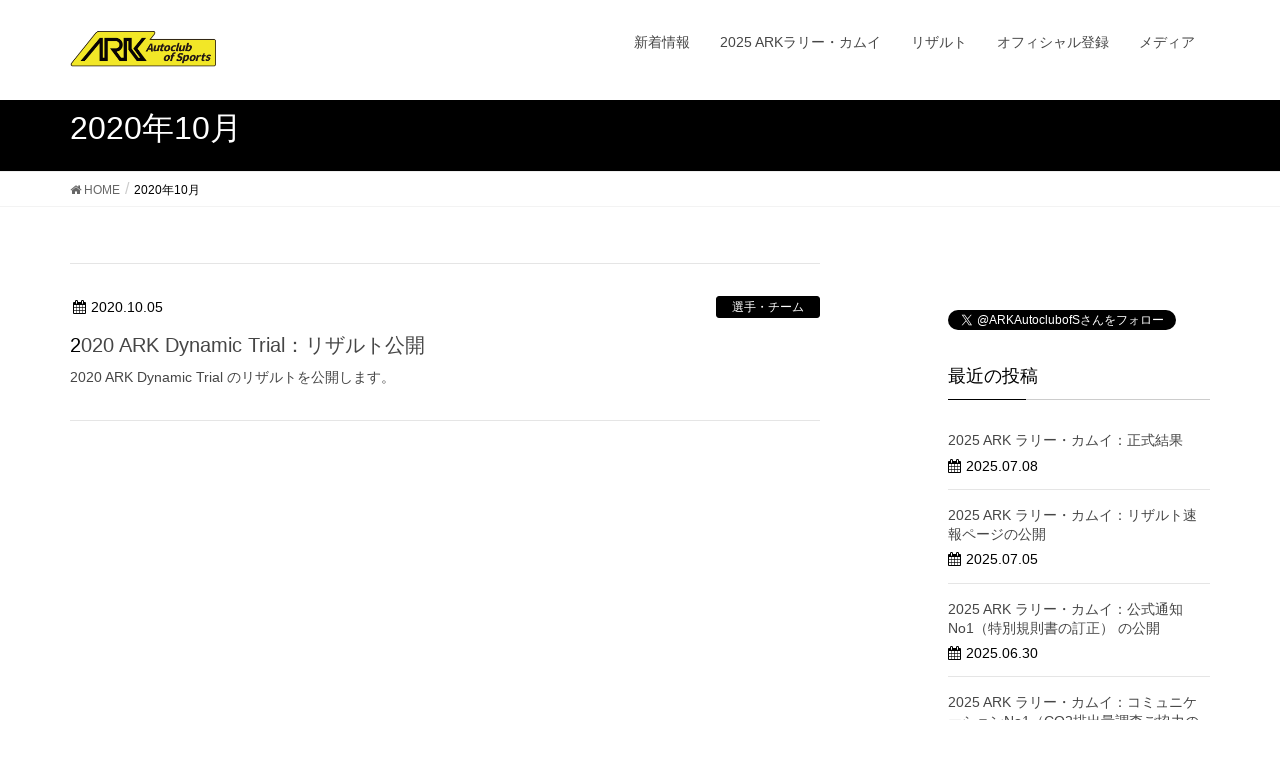

--- FILE ---
content_type: text/html; charset=UTF-8
request_url: https://www.team-ark.jp/2020/10/
body_size: 29253
content:
<!DOCTYPE html>
<html lang="ja" xmlns:fb="https://www.facebook.com/2008/fbml" xmlns:addthis="https://www.addthis.com/help/api-spec" >
<head>
<meta charset="utf-8">
<meta http-equiv="X-UA-Compatible" content="IE=edge">
<meta name="viewport" content="width=device-width, initial-scale=1">
<title>2020年10月</title>
<meta name='robots' content='max-image-preview:large' />
<link rel='dns-prefetch' href='//oss.maxcdn.com' />
<link rel='dns-prefetch' href='//s7.addthis.com' />
<link rel='dns-prefetch' href='//s.w.org' />
<link rel="alternate" type="application/rss+xml" title=" &raquo; フィード" href="https://www.team-ark.jp/feed/" />
<link rel="alternate" type="application/rss+xml" title=" &raquo; コメントフィード" href="https://www.team-ark.jp/comments/feed/" />
		<script type="text/javascript">
			window._wpemojiSettings = {"baseUrl":"https:\/\/s.w.org\/images\/core\/emoji\/13.0.1\/72x72\/","ext":".png","svgUrl":"https:\/\/s.w.org\/images\/core\/emoji\/13.0.1\/svg\/","svgExt":".svg","source":{"concatemoji":"https:\/\/www.team-ark.jp\/wp\/wp-includes\/js\/wp-emoji-release.min.js?ver=5.7.14"}};
			!function(e,a,t){var n,r,o,i=a.createElement("canvas"),p=i.getContext&&i.getContext("2d");function s(e,t){var a=String.fromCharCode;p.clearRect(0,0,i.width,i.height),p.fillText(a.apply(this,e),0,0);e=i.toDataURL();return p.clearRect(0,0,i.width,i.height),p.fillText(a.apply(this,t),0,0),e===i.toDataURL()}function c(e){var t=a.createElement("script");t.src=e,t.defer=t.type="text/javascript",a.getElementsByTagName("head")[0].appendChild(t)}for(o=Array("flag","emoji"),t.supports={everything:!0,everythingExceptFlag:!0},r=0;r<o.length;r++)t.supports[o[r]]=function(e){if(!p||!p.fillText)return!1;switch(p.textBaseline="top",p.font="600 32px Arial",e){case"flag":return s([127987,65039,8205,9895,65039],[127987,65039,8203,9895,65039])?!1:!s([55356,56826,55356,56819],[55356,56826,8203,55356,56819])&&!s([55356,57332,56128,56423,56128,56418,56128,56421,56128,56430,56128,56423,56128,56447],[55356,57332,8203,56128,56423,8203,56128,56418,8203,56128,56421,8203,56128,56430,8203,56128,56423,8203,56128,56447]);case"emoji":return!s([55357,56424,8205,55356,57212],[55357,56424,8203,55356,57212])}return!1}(o[r]),t.supports.everything=t.supports.everything&&t.supports[o[r]],"flag"!==o[r]&&(t.supports.everythingExceptFlag=t.supports.everythingExceptFlag&&t.supports[o[r]]);t.supports.everythingExceptFlag=t.supports.everythingExceptFlag&&!t.supports.flag,t.DOMReady=!1,t.readyCallback=function(){t.DOMReady=!0},t.supports.everything||(n=function(){t.readyCallback()},a.addEventListener?(a.addEventListener("DOMContentLoaded",n,!1),e.addEventListener("load",n,!1)):(e.attachEvent("onload",n),a.attachEvent("onreadystatechange",function(){"complete"===a.readyState&&t.readyCallback()})),(n=t.source||{}).concatemoji?c(n.concatemoji):n.wpemoji&&n.twemoji&&(c(n.twemoji),c(n.wpemoji)))}(window,document,window._wpemojiSettings);
		</script>
		<style type="text/css">
img.wp-smiley,
img.emoji {
	display: inline !important;
	border: none !important;
	box-shadow: none !important;
	height: 1em !important;
	width: 1em !important;
	margin: 0 .07em !important;
	vertical-align: -0.1em !important;
	background: none !important;
	padding: 0 !important;
}
</style>
	<link rel='stylesheet' id='wp-block-library-css'  href='https://www.team-ark.jp/wp/wp-includes/css/dist/block-library/style.min.css?ver=5.7.14' type='text/css' media='all' />
<link rel='stylesheet' id='contact-form-7-css'  href='https://www.team-ark.jp/wp/wp-content/plugins/contact-form-7/includes/css/styles.css?ver=5.5.6' type='text/css' media='all' />
<link rel='stylesheet' id='whats-new-style-css'  href='https://www.team-ark.jp/wp/wp-content/plugins/whats-new-genarator/whats-new.css?ver=2.0.2' type='text/css' media='all' />
<link rel='stylesheet' id='font-awesome-css'  href='https://www.team-ark.jp/wp/wp-content/themes/lightning/library/font-awesome/4.7.0/css/font-awesome.min.css?ver=4.7.0' type='text/css' media='all' />
<link rel='stylesheet' id='lightning-design-style-css'  href='https://www.team-ark.jp/wp/wp-content/themes/lightning/design_skin/origin/css/style.css?ver=4.3.0' type='text/css' media='all' />
<style id='lightning-design-style-inline-css' type='text/css'>
/* ltg theme common*/.color_key_bg,.color_key_bg_hover:hover{background-color: #000000;}.color_key_txt,.color_key_txt_hover:hover{color: #000000;}.color_key_border,.color_key_border_hover:hover{border-color: #000000;}.color_key_dark_bg,.color_key_dark_bg_hover:hover{background-color: #000000;}.color_key_dark_txt,.color_key_dark_txt_hover:hover{color: #000000;}.color_key_dark_border,.color_key_dark_border_hover:hover{border-color: #000000;}
html, body { overflow-x: hidden; }.veu_color_txt_key { color:#000000 ; }.veu_color_bg_key { background-color:#000000 ; }.veu_color_border_key { border-color:#000000 ; }.btn-default { border-color:#000000;color:#000000;}.btn-default:focus,.btn-default:hover { border-color:#000000;background-color: #000000; }.btn-primary { background-color:#000000;border-color:#000000; }.btn-primary:focus,.btn-primary:hover { background-color:#000000;border-color:#000000; }
a { color:#000000 ; }a:hover { color:#000000 ; }ul.gMenu a:hover { color:#000000; }.page-header { background-color:#000000; }h1.entry-title:first-letter,.single h1.entry-title:first-letter { color:#000000; }h2,.mainSection-title { border-top-color:#000000; }h3:after,.subSection-title:after { border-bottom-color:#000000; }.media .media-body .media-heading a:hover { color:#000000; }ul.page-numbers li span.page-numbers.current { background-color:#000000; }.pager li > a { border-color:#000000;color:#000000;}.pager li > a:hover { background-color:#000000;color:#fff;}footer { border-top-color:#000000; }dt { border-left-color:#000000; }@media (min-width: 768px){ ul.gMenu > li > a:hover:after, ul.gMenu > li.current-post-ancestor > a:after, ul.gMenu > li.current-menu-item > a:after, ul.gMenu > li.current-menu-parent > a:after, ul.gMenu > li.current-menu-ancestor > a:after, ul.gMenu > li.current_page_parent > a:after, ul.gMenu > li.current_page_ancestor > a:after { border-bottom-color: #000000 ; } ul.gMenu > li > a:hover .gMenu_description { color: #000000 ; }} /* @media (min-width: 768px) */
</style>
<link rel='stylesheet' id='lightning-theme-style-css'  href='https://www.team-ark.jp/wp/wp-content/themes/lightning/style.css?ver=4.3.0' type='text/css' media='all' />
<link rel='stylesheet' id='addthis_all_pages-css'  href='https://www.team-ark.jp/wp/wp-content/plugins/addthis/frontend/build/addthis_wordpress_public.min.css?ver=5.7.14' type='text/css' media='all' />
<link rel='stylesheet' id='nb_ajax_mail_css-css'  href='https://www.team-ark.jp/wp/wp-content/plugins/nb-email-addr-confirm/form.css?ver=5.7.14' type='text/css' media='all' />
<!--[if lt IE 9]>
<script type='text/javascript' src='//oss.maxcdn.com/html5shiv/3.7.2/html5shiv.min.js?ver=5.7.14' id='html5shiv-js'></script>
<![endif]-->
<!--[if lt IE 9]>
<script type='text/javascript' src='//oss.maxcdn.com/respond/1.4.2/respond.min.js?ver=5.7.14' id='respond-js'></script>
<![endif]-->
<script type='text/javascript' src='https://www.team-ark.jp/wp/wp-includes/js/jquery/jquery.min.js?ver=3.5.1' id='jquery-core-js'></script>
<script type='text/javascript' src='https://www.team-ark.jp/wp/wp-includes/js/jquery/jquery-migrate.min.js?ver=3.3.2' id='jquery-migrate-js'></script>
<script type='text/javascript' src='https://www.team-ark.jp/wp/wp-content/themes/lightning/js/lightning.min.js?ver=4.3.0' id='lightning-js-js'></script>
<script type='text/javascript' src='https://s7.addthis.com/js/300/addthis_widget.js?ver=5.7.14#pubid=wp-14def982f0cd14bf171bf7525f4beb20' id='addthis_widget-js'></script>
<link rel="https://api.w.org/" href="https://www.team-ark.jp/wp-json/" /><link rel="EditURI" type="application/rsd+xml" title="RSD" href="https://www.team-ark.jp/wp/xmlrpc.php?rsd" />
<link rel="wlwmanifest" type="application/wlwmanifest+xml" href="https://www.team-ark.jp/wp/wp-includes/wlwmanifest.xml" /> 
<meta name="generator" content="WordPress 5.7.14" />
<script data-cfasync="false" type="text/javascript">if (window.addthis_product === undefined) { window.addthis_product = "wpp"; } if (window.wp_product_version === undefined) { window.wp_product_version = "wpp-6.2.6"; } if (window.addthis_share === undefined) { window.addthis_share = {}; } if (window.addthis_config === undefined) { window.addthis_config = {"data_track_clickback":true,"ignore_server_config":true,"ui_atversion":300}; } if (window.addthis_layers === undefined) { window.addthis_layers = {}; } if (window.addthis_layers_tools === undefined) { window.addthis_layers_tools = []; } else {  } if (window.addthis_plugin_info === undefined) { window.addthis_plugin_info = {"info_status":"enabled","cms_name":"WordPress","plugin_name":"Share Buttons by AddThis","plugin_version":"6.2.6","plugin_mode":"WordPress","anonymous_profile_id":"wp-14def982f0cd14bf171bf7525f4beb20","page_info":{"template":"archives","post_type":""},"sharing_enabled_on_post_via_metabox":false}; } 
                    (function() {
                      var first_load_interval_id = setInterval(function () {
                        if (typeof window.addthis !== 'undefined') {
                          window.clearInterval(first_load_interval_id);
                          if (typeof window.addthis_layers !== 'undefined' && Object.getOwnPropertyNames(window.addthis_layers).length > 0) {
                            window.addthis.layers(window.addthis_layers);
                          }
                          if (Array.isArray(window.addthis_layers_tools)) {
                            for (i = 0; i < window.addthis_layers_tools.length; i++) {
                              window.addthis.layers(window.addthis_layers_tools[i]);
                            }
                          }
                        }
                     },1000)
                    }());
                </script><link rel="icon" href="https://www.team-ark.jp/wp/wp-content/uploads/2018/05/cropped-ARK-512-logo-32x32.png" sizes="32x32" />
<link rel="icon" href="https://www.team-ark.jp/wp/wp-content/uploads/2018/05/cropped-ARK-512-logo-192x192.png" sizes="192x192" />
<link rel="apple-touch-icon" href="https://www.team-ark.jp/wp/wp-content/uploads/2018/05/cropped-ARK-512-logo-180x180.png" />
<meta name="msapplication-TileImage" content="https://www.team-ark.jp/wp/wp-content/uploads/2018/05/cropped-ARK-512-logo-270x270.png" />
		<style type="text/css" id="wp-custom-css">
			footer .copySection p:nth-child(2) {
    display:none !important;
}

body {
background-color: white;
color: black;
}
		</style>
		
</head>
<body class="archive date headfix header_height_changer">
<header class="navbar siteHeader">
		<div class="container siteHeadContainer">
		<div class="navbar-header">
			<h1 class="navbar-brand siteHeader_logo">
			<a href="https://www.team-ark.jp/"><span>
			<img src="https://www.team-ark.jp/wp/wp-content/uploads/2019/07/ARK-560b-logo.png" alt="" />			</span></a>
			</h1>
									  <a href="#" class="btn btn-default menuBtn menuClose menuBtn_left" id="menuBtn"><i class="fa fa-bars" aria-hidden="true"></i></a>
					</div>

		<div id="gMenu_outer" class="gMenu_outer"><nav class="menu-ark-top-container"><ul id="menu-ark-top" class="menu nav gMenu"><li id="menu-item-451" class="menu-item menu-item-type-post_type menu-item-object-page"><a href="https://www.team-ark.jp/arrival/"><strong class="gMenu_name">新着情報</strong></a></li>
<li id="menu-item-5432" class="menu-item menu-item-type-post_type menu-item-object-page"><a href="https://www.team-ark.jp/ark-rally-kamuy-2025/"><strong class="gMenu_name">2025 ARKラリー・カムイ</strong></a></li>
<li id="menu-item-413" class="menu-item menu-item-type-post_type menu-item-object-page"><a href="https://www.team-ark.jp/%e3%83%aa%e3%82%b6%e3%83%ab%e3%83%88/"><strong class="gMenu_name">リザルト</strong></a></li>
<li id="menu-item-2437" class="menu-item menu-item-type-custom menu-item-object-custom"><a href="/official-form-2025"><strong class="gMenu_name">オフィシャル登録</strong></a></li>
<li id="menu-item-5434" class="menu-item menu-item-type-post_type menu-item-object-page"><a href="https://www.team-ark.jp/ark-rally-kamuy-media-2025/"><strong class="gMenu_name">メディア</strong></a></li>
</ul></nav></div>	</div>
	</header>

<div class="section page-header"><div class="container"><div class="row"><div class="col-md-12">
<h1 class="page-header_pageTitle">
2020年10月</h1>
</div></div></div></div><!-- [ /.page-header ] -->
<!-- [ .breadSection ] -->
<div class="section breadSection">
<div class="container">
<div class="row">
<ol class="breadcrumb" itemtype="http://schema.org/BreadcrumbList"><li id="panHome" itemprop="itemListElement" itemscope itemtype="http://schema.org/ListItem"><a itemprop="item" href="https://www.team-ark.jp/"><span itemprop="name"><i class="fa fa-home"></i> HOME</span></a></li><li><span>2020年10月</span></li></ol>
</div>
</div>
</div>
<!-- [ /.breadSection ] -->
<div class="section siteContent">
<div class="container">
<div class="row">

<div class="col-md-8 mainSection" id="main" role="main">

	
<div class="postList">


	
		<article class="media">
<div id="post-2899" class="post-2899 post type-post status-publish format-standard hentry category-11">
		<div class="media-body">
		
<div class="entry-meta">
<span class="published entry-meta_items">2020.10.05</span>



<span class="entry-meta_items entry-meta_updated entry-meta_hidden">/ 最終更新日 : <span class="updated">2020.10.05</span></span>


<span class="vcard author entry-meta_items entry-meta_items_author entry-meta_hidden"><span class="fn">admin</span></span>

<span class="entry-meta_items entry-meta_items_term"><a href="https://www.team-ark.jp/category/%e9%81%b8%e6%89%8b%e3%83%bb%e3%83%81%e3%83%bc%e3%83%a0/" class="btn btn-xs btn-primary">選手・チーム</a></span>
</div>		<h1 class="media-heading entry-title"><a href="https://www.team-ark.jp/20201005_2020_ark_dynamic_trial_results/">2020 ARK Dynamic Trial：リザルト公開</a></h1>
		<a href="https://www.team-ark.jp/20201005_2020_ark_dynamic_trial_results/" class="media-body_excerpt"><div class="at-above-post-arch-page addthis_tool" data-url="https://www.team-ark.jp/20201005_2020_ark_dynamic_trial_results/"></div>
<p>2020 ARK Dynamic Trial のリザルトを公開します。<!-- AddThis Advanced Settings above via filter on get_the_excerpt --><!-- AddThis Advanced Settings below via filter on get_the_excerpt --><!-- AddThis Advanced Settings generic via filter on get_the_excerpt --><!-- AddThis Share Buttons above via filter on get_the_excerpt --><!-- AddThis Share Buttons below via filter on get_the_excerpt --></p>
<div class="at-below-post-arch-page addthis_tool" data-url="https://www.team-ark.jp/20201005_2020_ark_dynamic_trial_results/"></div>
<p><!-- AddThis Share Buttons generic via filter on get_the_excerpt --></p>
</a>
		<!--
		<div><a href="https://www.team-ark.jp/20201005_2020_ark_dynamic_trial_results/" class="btn btn-default btn-sm">続きを読む</a></div>
		-->   
	</div>
</div>
</article>	
	
	
	
</div><!-- [ /.postList ] -->


</div><!-- [ /.mainSection ] -->

<div class="col-md-3 col-md-offset-1 subSection sideSection">
<aside class="widget_text widget widget_custom_html" id="custom_html-5"><div class="textwidget custom-html-widget"><div id="fb-root"></div>
<script>(function(d, s, id) {
  var js, fjs = d.getElementsByTagName(s)[0];
  if (d.getElementById(id)) return;
  js = d.createElement(s); js.id = id;
  js.src = 'https://connect.facebook.net/ja_JP/sdk.js#xfbml=1&version=v3.0';
  fjs.parentNode.insertBefore(js, fjs);
}(document, 'script', 'facebook-jssdk'));</script>
<div class="fb-page" data-href="https://www.facebook.com/ARKAutoclubOfSports/" data-tabs="timeline" data-width="400" data-height="600" data-small-header="false" data-adapt-container-width="true" data-hide-cover="false" data-show-facepile="true"><blockquote cite="https://www.facebook.com/ARKAutoclubOfSports/" class="fb-xfbml-parse-ignore"><a href="https://www.facebook.com/ARKAutoclubOfSports/">ARK Autoclub of Sports</a></blockquote></div></div></aside><aside class="widget_text widget widget_custom_html" id="custom_html-11"><div class="textwidget custom-html-widget"><a href="https://twitter.com/ARKAutoclubofS?ref_src=twsrc%5Etfw" class="twitter-follow-button" data-show-count="false">Follow @ARKAutoclubofS</a><script async src="https://platform.twitter.com/widgets.js" charset="utf-8"></script></div></aside>

<aside class="widget">
<h1 class="subSection-title">最近の投稿</h1>

  <div class="media">

    
    <div class="media-body">
      <h4 class="media-heading"><a href="https://www.team-ark.jp/2025-kamuy-8/">2025 ARK ラリー・カムイ：正式結果</a></h4>
      <div class="published entry-meta_items">2025.07.08</div>          
    </div>
  </div>


  <div class="media">

    
    <div class="media-body">
      <h4 class="media-heading"><a href="https://www.team-ark.jp/2025-kamuy-7/">2025 ARK ラリー・カムイ：リザルト速報ページの公開</a></h4>
      <div class="published entry-meta_items">2025.07.05</div>          
    </div>
  </div>


  <div class="media">

    
    <div class="media-body">
      <h4 class="media-heading"><a href="https://www.team-ark.jp/2025-kamuy-5/">2025 ARK ラリー・カムイ：公式通知No1（特別規則書の訂正） の公開</a></h4>
      <div class="published entry-meta_items">2025.06.30</div>          
    </div>
  </div>


  <div class="media">

    
    <div class="media-body">
      <h4 class="media-heading"><a href="https://www.team-ark.jp/2025-kamuy-4/">2025 ARK ラリー・カムイ：コミュニケーションNo1（CO2排出量調査ご協力のお願い）を公開</a></h4>
      <div class="published entry-meta_items">2025.06.30</div>          
    </div>
  </div>


  <div class="media">

    
    <div class="media-body">
      <h4 class="media-heading"><a href="https://www.team-ark.jp/2025-kamuy-6/">2025 ARK ラリー・カムイ：エントリーリストの公開</a></h4>
      <div class="published entry-meta_items">2025.06.30</div>          
    </div>
  </div>


  <div class="media">

    
    <div class="media-body">
      <h4 class="media-heading"><a href="https://www.team-ark.jp/2025-kamuy-3/">2025 ARK ラリー・カムイ：暫定受理リストの公開</a></h4>
      <div class="published entry-meta_items">2025.06.28</div>          
    </div>
  </div>


  <div class="media">

    
    <div class="media-body">
      <h4 class="media-heading"><a href="https://www.team-ark.jp/2025-kamuy-2/">2025 ARK ラリー・カムイ：ギャラリー観戦のご案内</a></h4>
      <div class="published entry-meta_items">2025.06.22</div>          
    </div>
  </div>


  <div class="media">

    
    <div class="media-body">
      <h4 class="media-heading"><a href="https://www.team-ark.jp/2025-kamuy-1/">2025 ARK ラリー・カムイ：公式掲示板アプリにSportityを採用します</a></h4>
      <div class="published entry-meta_items">2025.06.03</div>          
    </div>
  </div>


  <div class="media">

    
    <div class="media-body">
      <h4 class="media-heading"><a href="https://www.team-ark.jp/2025-kamuy/">2025 ARK ラリー・カムイ：特別規則書</a></h4>
      <div class="published entry-meta_items">2025.06.02</div>          
    </div>
  </div>


  <div class="media">

    
    <div class="media-body">
      <h4 class="media-heading"><a href="https://www.team-ark.jp/2025-sprint-16/">2025 ARK スプリント300：正式結果</a></h4>
      <div class="published entry-meta_items">2025.06.01</div>          
    </div>
  </div>

</aside>
  
<aside class="widget widget_categories widget_link_list">
<nav class="localNav">
<h1 class="subSection-title">カテゴリー</h1>
<ul>
  	<li class="cat-item cat-item-30"><a href="https://www.team-ark.jp/category/%e3%81%8a%e7%9f%a5%e3%82%89%e3%81%9b/">お知らせ</a>
</li>
	<li class="cat-item cat-item-14"><a href="https://www.team-ark.jp/category/%e3%82%aa%e3%83%95%e3%82%a3%e3%82%b7%e3%83%a3%e3%83%ab/">オフィシャル</a>
</li>
	<li class="cat-item cat-item-19"><a href="https://www.team-ark.jp/category/photogallery/">フォトギャラリー</a>
</li>
	<li class="cat-item cat-item-18"><a href="https://www.team-ark.jp/category/%e3%83%a1%e3%83%87%e3%82%a3%e3%82%a2/">メディア</a>
</li>
	<li class="cat-item cat-item-16"><a href="https://www.team-ark.jp/category/result/" title="リザルト速報ページ

2018 Sammy ARKラリー・カムイは、SS速報サイトをご用意する予定です。">リザルト</a>
</li>
	<li class="cat-item cat-item-9"><a href="https://www.team-ark.jp/category/%e3%80%80/">公式通知</a>
</li>
	<li class="cat-item cat-item-10"><a href="https://www.team-ark.jp/category/%e5%a4%a7%e4%bc%9a%e5%91%8a%e7%9f%a5/">大会告知</a>
</li>
	<li class="cat-item cat-item-1"><a href="https://www.team-ark.jp/category/%e6%9c%aa%e5%88%86%e9%a1%9e/">未分類</a>
</li>
	<li class="cat-item cat-item-17"><a href="https://www.team-ark.jp/category/%e8%a6%b3%e6%88%a6%e3%82%ac%e3%82%a4%e3%83%89/">観戦ガイド</a>
</li>
	<li class="cat-item cat-item-15"><a href="https://www.team-ark.jp/category/spectator/">観戦情報</a>
</li>
	<li class="cat-item cat-item-11"><a href="https://www.team-ark.jp/category/%e9%81%b8%e6%89%8b%e3%83%bb%e3%83%81%e3%83%bc%e3%83%a0/">選手・チーム</a>
</li>
 
</ul>
</nav>
</aside>

<aside class="widget widget_archive widget_link_list">
<nav class="localNav">
<h1 class="subSection-title">アーカイブ</h1>
<ul>
  	<li><a href='https://www.team-ark.jp/2025/07/'>2025年7月</a></li>
	<li><a href='https://www.team-ark.jp/2025/06/'>2025年6月</a></li>
	<li><a href='https://www.team-ark.jp/2025/05/'>2025年5月</a></li>
	<li><a href='https://www.team-ark.jp/2025/04/'>2025年4月</a></li>
	<li><a href='https://www.team-ark.jp/2025/01/'>2025年1月</a></li>
	<li><a href='https://www.team-ark.jp/2024/07/'>2024年7月</a></li>
	<li><a href='https://www.team-ark.jp/2024/06/'>2024年6月</a></li>
	<li><a href='https://www.team-ark.jp/2024/05/'>2024年5月</a></li>
	<li><a href='https://www.team-ark.jp/2024/04/'>2024年4月</a></li>
	<li><a href='https://www.team-ark.jp/2023/12/'>2023年12月</a></li>
	<li><a href='https://www.team-ark.jp/2023/07/'>2023年7月</a></li>
	<li><a href='https://www.team-ark.jp/2023/06/'>2023年6月</a></li>
	<li><a href='https://www.team-ark.jp/2023/05/'>2023年5月</a></li>
	<li><a href='https://www.team-ark.jp/2023/04/'>2023年4月</a></li>
	<li><a href='https://www.team-ark.jp/2023/03/'>2023年3月</a></li>
	<li><a href='https://www.team-ark.jp/2022/10/'>2022年10月</a></li>
	<li><a href='https://www.team-ark.jp/2022/09/'>2022年9月</a></li>
	<li><a href='https://www.team-ark.jp/2022/07/'>2022年7月</a></li>
	<li><a href='https://www.team-ark.jp/2022/06/'>2022年6月</a></li>
	<li><a href='https://www.team-ark.jp/2022/05/'>2022年5月</a></li>
	<li><a href='https://www.team-ark.jp/2021/10/'>2021年10月</a></li>
	<li><a href='https://www.team-ark.jp/2021/09/'>2021年9月</a></li>
	<li><a href='https://www.team-ark.jp/2021/08/'>2021年8月</a></li>
	<li><a href='https://www.team-ark.jp/2021/07/'>2021年7月</a></li>
	<li><a href='https://www.team-ark.jp/2021/06/'>2021年6月</a></li>
	<li><a href='https://www.team-ark.jp/2021/05/'>2021年5月</a></li>
	<li><a href='https://www.team-ark.jp/2021/04/'>2021年4月</a></li>
	<li><a href='https://www.team-ark.jp/2020/10/' aria-current="page">2020年10月</a></li>
	<li><a href='https://www.team-ark.jp/2020/09/'>2020年9月</a></li>
	<li><a href='https://www.team-ark.jp/2020/08/'>2020年8月</a></li>
	<li><a href='https://www.team-ark.jp/2020/07/'>2020年7月</a></li>
	<li><a href='https://www.team-ark.jp/2020/05/'>2020年5月</a></li>
	<li><a href='https://www.team-ark.jp/2020/04/'>2020年4月</a></li>
	<li><a href='https://www.team-ark.jp/2019/12/'>2019年12月</a></li>
	<li><a href='https://www.team-ark.jp/2019/10/'>2019年10月</a></li>
	<li><a href='https://www.team-ark.jp/2019/09/'>2019年9月</a></li>
	<li><a href='https://www.team-ark.jp/2019/08/'>2019年8月</a></li>
	<li><a href='https://www.team-ark.jp/2019/07/'>2019年7月</a></li>
	<li><a href='https://www.team-ark.jp/2019/06/'>2019年6月</a></li>
	<li><a href='https://www.team-ark.jp/2019/05/'>2019年5月</a></li>
	<li><a href='https://www.team-ark.jp/2019/04/'>2019年4月</a></li>
	<li><a href='https://www.team-ark.jp/2018/12/'>2018年12月</a></li>
	<li><a href='https://www.team-ark.jp/2018/10/'>2018年10月</a></li>
	<li><a href='https://www.team-ark.jp/2018/09/'>2018年9月</a></li>
	<li><a href='https://www.team-ark.jp/2018/08/'>2018年8月</a></li>
	<li><a href='https://www.team-ark.jp/2018/07/'>2018年7月</a></li>
	<li><a href='https://www.team-ark.jp/2018/06/'>2018年6月</a></li>
	<li><a href='https://www.team-ark.jp/2018/05/'>2018年5月</a></li>
</ul>
</nav>
</aside>

</div><!-- [ /.subSection ] -->

</div><!-- [ /.row ] -->
</div><!-- [ /.container ] -->
</div><!-- [ /.siteContent ] -->
	

<footer class="section siteFooter">
    <div class="footerMenu">
       <div class="container">
                    </div>
    </div>
    <div class="container sectionBox">
        <div class="row ">
            <div class="col-md-4"><aside class="widget widget_media_image" id="media_image-24"><a href="http://team-ark.jp/"><img width="120" height="72" src="https://www.team-ark.jp/wp/wp-content/uploads/2023/04/ARK-logo-300x179.png" class="image wp-image-4132  attachment-120x72 size-120x72" alt="" loading="lazy" style="max-width: 100%; height: auto;" srcset="https://www.team-ark.jp/wp/wp-content/uploads/2023/04/ARK-logo-300x179.png 300w, https://www.team-ark.jp/wp/wp-content/uploads/2023/04/ARK-logo.png 511w" sizes="(max-width: 120px) 100vw, 120px" /></a></aside><aside class="widget_text widget widget_custom_html" id="custom_html-8"><div class="textwidget custom-html-widget"><div style="display: inline-block; ; padding: 2px;  border-radius: 20px; word-break: break-all;">
<p><font size="-1">
JAF（日本自動車連盟）加盟クラブ 2-01008
<br>
アーク・オートクラブ・オブ・スポーツ（TEAM ARK）
<br>
〒065-0028 札幌市東区北28条東５丁目３-18 
<br>株式会社 竹道 内
<br>
Tel.011-753-9140 Fax.011-753-9149
</font></p></div>
<br></div></aside><aside class="widget_text widget widget_custom_html" id="custom_html-10"><div class="textwidget custom-html-widget"><a href="http://team-ark.jp/wp/inquiry/" ><font size="２">お問合せ</font></a>　
<a href="http://www.team-ark.jp/wp_to2017/" target="_blank" rel="noopener">アーカイブ</a>
</div></aside></div><div class="col-md-4"></div><div class="col-md-4"></div>        </div>
    </div>
    <div class="container sectionBox copySection text-center">
          <p>Copyright &copy;  All Rights Reserved.</p><p>Powered by <a href="https://ja.wordpress.org/">WordPress</a> &amp; <a href="//lightning.bizvektor.com/ja/" target="_blank" title="Free WordPress Theme Lightning"> Lightning Theme</a> by Vektor,Inc. technology.</p>    </div>
</footer>
<script type='text/javascript' src='https://www.team-ark.jp/wp/wp-includes/js/dist/vendor/wp-polyfill.min.js?ver=7.4.4' id='wp-polyfill-js'></script>
<script type='text/javascript' id='wp-polyfill-js-after'>
( 'fetch' in window ) || document.write( '<script src="https://www.team-ark.jp/wp/wp-includes/js/dist/vendor/wp-polyfill-fetch.min.js?ver=3.0.0"></scr' + 'ipt>' );( document.contains ) || document.write( '<script src="https://www.team-ark.jp/wp/wp-includes/js/dist/vendor/wp-polyfill-node-contains.min.js?ver=3.42.0"></scr' + 'ipt>' );( window.DOMRect ) || document.write( '<script src="https://www.team-ark.jp/wp/wp-includes/js/dist/vendor/wp-polyfill-dom-rect.min.js?ver=3.42.0"></scr' + 'ipt>' );( window.URL && window.URL.prototype && window.URLSearchParams ) || document.write( '<script src="https://www.team-ark.jp/wp/wp-includes/js/dist/vendor/wp-polyfill-url.min.js?ver=3.6.4"></scr' + 'ipt>' );( window.FormData && window.FormData.prototype.keys ) || document.write( '<script src="https://www.team-ark.jp/wp/wp-includes/js/dist/vendor/wp-polyfill-formdata.min.js?ver=3.0.12"></scr' + 'ipt>' );( Element.prototype.matches && Element.prototype.closest ) || document.write( '<script src="https://www.team-ark.jp/wp/wp-includes/js/dist/vendor/wp-polyfill-element-closest.min.js?ver=2.0.2"></scr' + 'ipt>' );( 'objectFit' in document.documentElement.style ) || document.write( '<script src="https://www.team-ark.jp/wp/wp-includes/js/dist/vendor/wp-polyfill-object-fit.min.js?ver=2.3.4"></scr' + 'ipt>' );
</script>
<script type='text/javascript' id='contact-form-7-js-extra'>
/* <![CDATA[ */
var wpcf7 = {"api":{"root":"https:\/\/www.team-ark.jp\/wp-json\/","namespace":"contact-form-7\/v1"}};
/* ]]> */
</script>
<script type='text/javascript' src='https://www.team-ark.jp/wp/wp-content/plugins/contact-form-7/includes/js/index.js?ver=5.5.6' id='contact-form-7-js'></script>
<script type='text/javascript' src='https://www.team-ark.jp/wp/wp-includes/js/wp-embed.min.js?ver=5.7.14' id='wp-embed-js'></script>
</body>
</html>


--- FILE ---
content_type: text/css
request_url: https://www.team-ark.jp/wp/wp-content/plugins/nb-email-addr-confirm/form.css?ver=5.7.14
body_size: 591
content:

.ajmail-alert-success {
    color: green;
    border: solid 1px green;
    font-size: 16px;
    padding: 16px;
    margin: 1.5em 0;
}
.ajmail-alert-success hr {
    border: none;
    height: 1px;
    background-color: green;
    margin: 1em 0;
}
.ajmail-alert-success .ajmail-message {
    font-size: 13px;
    line-height: 1.4;
    margin: 0;
    padding: 0;
}
.ajmail-alert-error {
    color: red;
    border: solid 1px red;
    font-size: 16px;
    padding: 16px;
    margin: 1.5em 0;
}
.recaptcha-container {
    margin: 2em 0;
    text-align: right;
}
.recaptcha-container .recaptcha-inner {
    display: inline-block;
}

/* ADDITION */

.contact-table input[type=text],
.contact-table input[type=date],
.contact-table input[type=password],
.contact-table input[type=email] {
    box-sizing: border-box;
    width: 100%;
    border-radius: 3px;
    border: solid 1px #666;
    background-color: #fafafa;
    padding: 10px 10px;
    font-size: 15px;
}
.contact-table tr th {
    color: #000;
    padding: 16px 0;
    font-weight: 500;
}
.form-note {
    margin: 0.8em 0;
    font-size: 93%;
}

.input-submit input[type=submit],
.input-submit input[type=submit]:active {
    margin: 0;
    margin-top: 20px;
    margin-bottom: 40px;
    font-size: 18px;
    font-weight: bold;
    padding: 7px 20px;
    background-color: #E60012;
    color: #fff;
    border: solid 2px #E60012;
    transition: all 0.3s ease;
    -webkit-transition: all 0.3s ease;
    -moz-transition: all 0.3 ease;
    -o-transition: all 0.3 ease;
}
.wpcf7 > form input[type="submit"][disabled],
.wpcf7 > form input[type="submit"][disabled]:hover,
.wpcf7 > form input[type="submit"][disabled]:focus {
    background-color: #999;
    opacity: 1.0;
    cursor: not-allowed;
    border: solid 2px #999;
    color: #fff;
}
.input-submit input:hover {
    border: solid 2px #E60012;
    color: #E60012;
    background-color: #fff;
}
.error-alert {
    padding: 20px;
    text-align: center;
    background-color: #fff;
    margin: 30px auto;
    max-width: 500px;
}
.error-alert h4 {
    font-size: 110%;
    font-weight: bold;
    margin-bottom: 0.5em;
    padding-bottom: 0.5em;
    border-bottom: solid 1px #acacac;
}

